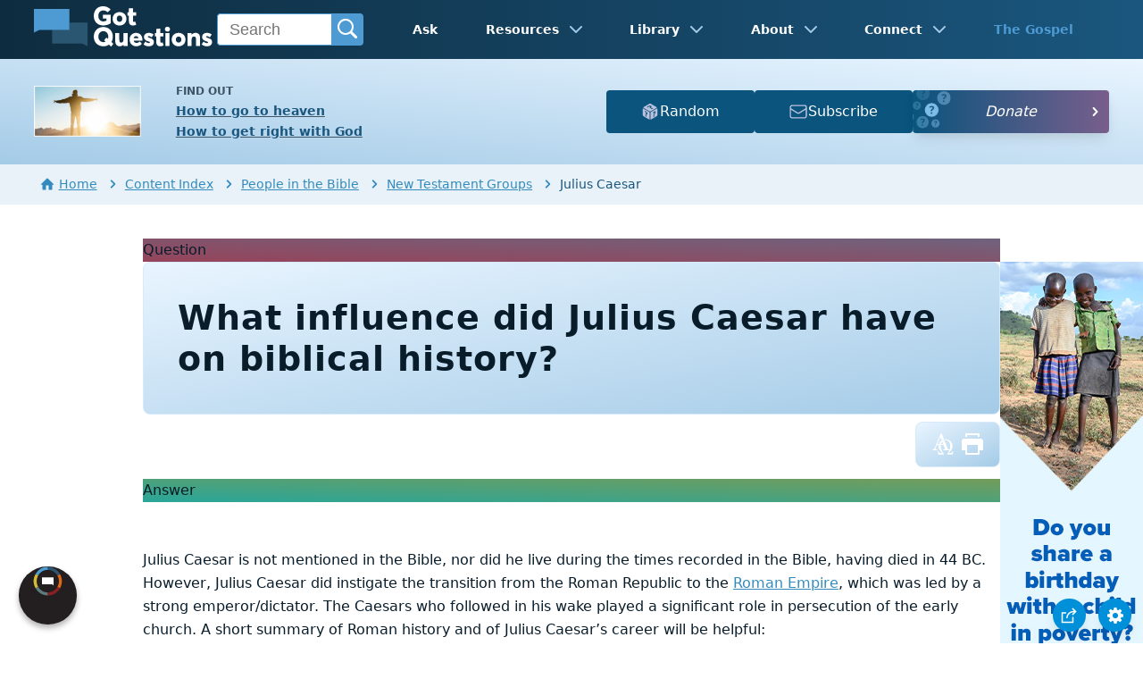

--- FILE ---
content_type: text/html
request_url: https://www.gotquestions.org/Julius-Caesar.html
body_size: 5657
content:
<!doctype html>
<html lang="en" itemscope itemtype="http://schema.org/Article">
<head>
<title>What influence did Julius Caesar have on biblical history? | GotQuestions.org</title>
<META name="keywords" itemprop="keywords" content="Julius Caesar"><META name="description" itemprop="description" property="og:description" content="What influence did Julius Caesar have on biblical history? Is Julius Caesar mentioned anywhere in the Bible?">
<meta charset="utf-8"><meta name="viewport" content="width=device-width, initial-scale=1, user-scalable=no">
<link rel="image_src" itemprop="image" href="https://www.gotquestions.org/img/GQlogo.png"><link rel="canonical" itemprop="url mainEntityOfPage" href="https://www.gotquestions.org/Julius-Caesar.html">
<meta itemprop="author" content="GotQuestions.org">
<meta itemprop="datePublished" content="2018-09-06">
<meta property="og:image" content="https://www.gotquestions.org/img/OG/Julius-Caesar.jpg">
<meta property="og:site_name" content="GotQuestions.org">
<meta property="og:type" content="article">
<meta property="og:url" content="https://www.gotquestions.org/Julius-Caesar.html">
<script async src="https://www.googletagmanager.com/gtag/js?id=G-M7EVHFDMSZ"></script>
<script>
window.dataLayer = window.dataLayer || [];
function gtag(){dataLayer.push(arguments);}
gtag('js', new Date());
gtag('config', 'G-M7EVHFDMSZ');
</script>
<link rel="stylesheet" type="text/css" href="style.css">
<!-- COMPONENTS -->
<script type="module" src="/components/header-element-unified.js"></script>
<script type="module" src="/components/footer-element-unified.js" defer></script>
<script src="/components/unified-script.js" defer></script>
<link rel="preload" href="/components/unified-style.css" as="style">
<link rel="stylesheet" href="/components/unified-style.css">
</head>
<body data-site-theme="light">
<div class="fixed-button settings box-shadow"><img src="img/cogwheel.svg" alt="settings icon" onclick="settingsMenu(this)"></div>
<div class="fixed-button sharebutton box-shadow"><img src="img/share.svg" alt="share icon" onclick="shareMenu(this)"></div>
<header-element></header-element>
<div id="modals">
<ul class="settings-menu modal-menu box-shadow">
<li>
<div class="toggle-wrap">
<span>Light</span><input type="checkbox" checked id="toggle" class="checkbox" onclick="toggleTheme(this)" /><label for="toggle" class="switch"></label><span>Dark</span>
</div>
</li>
<li><div id="bibleRefLinkSettings"><label for="bibleRefLinkVersion">Bible Version</label><select id="bibleRefLinkVersion" name="bibleRefLinkVersion" onchange="changeVersion();BibleRefLink.brlSavePrefs();"><option value="ESV">ESV</option><option value="CSB">CSB</option><option value="KJV">KJV</option><option value="NASB">NASB</option><option value="NIV" selected="selected">NIV</option><option value="NKJV">NKJV</option><option value="NLT">NLT</option></select></div></li>
<li><label for="font">Font Family</label><select name="font" id="font" onchange="changeFont()"><option value="system-ui">Default</option><option value="Arial">Arial</option><option value="Verdana">Verdana</option><option value="Helvetica">Helvetica</option><option value="Tahoma">Tahoma</option><option value="Georgia">Georgia</option><option value="Times New Roman">Times New Roman</option></select></li>
<li><label for="lineheight">Line Height</label><select name="lineheight" id="lineheight" onchange="changeLineHeight()"><option value="1.4">Default</option><option value="1">1.0</option><option value="1.2">1.2</option><option value="1.5">1.5</option><option value="2">2</option></select></li>
<li><label for="fontsize">Font Size</label><select name="fontsize" id="fontsize" onchange="changeFontSize()"><option value="1">Default</option><option value="1">1.0</option><option value="1.2">1.2</option><option value="1.5">1.5</option><option value="2">2</option></select></li>
</ul>
<ul class="final-menu modal-menu box-shadow">
<li><a href="https://www.facebook.com/sharer.php?u=https://www.gotquestions.org/" class="fb"><img src="img/logo-fb-simple.svg" alt="Facebook icon">Facebook</a></li>
<li><a href="https://x.com/share?url=https://www.gotquestions.org/" class="tw"><img src="img/logo-x.svg" alt="X icon">X</a></li>
<li><a href="https://pinterest.com/pin/create/link/?url=https://www.gotquestions.org/" class="pi"><img src="img/logo-pinterest.svg" alt="Pinterest icon">Pinterest</a></li>
<li><a class="SendEmail" href=""><img src="img/letter.svg" alt="Email icon">Email</a></li>
<li class="mobile-show"><a class="SendSMS" href=""><img src="img/sms-icon.svg" alt="SMS icon">Text/SMS</a></li>
</ul>
</div>
<div class="featured gradient-to-tr" style="--color-start: var(--bgcolor-featured-start); --color-end: var(--bgcolor-featured-end)">
<div class="featured-left">
<h5>Find Out</h5>
<h4><a href="going-to-heaven.html">How to go to heaven</a></h4>
<h4><a href="get-right-with-God.html">How to get right with God</a></h4>
</div>
<div class="featured-right">
<div class="mobile-hide extra-btn">
<a href=https://www.gotquestions.net/admin/BackendSubmit/RandomPage?websiteid=1>
<img src="img/question-dice.svg">Random</a>
</div>
<div class="mobile-hide extra-btn"><a href=https://www.gotquestions.org/subscribe.html>
<img src="img/subscribe-icon.svg">Subscribe</a>
</div>
<div class="desktop-hide gq-YT"><a href="https://www.youtube.com/gotquestionsorg" target="_blank"><img src="img/GQ-YT.png"></a></div>
</div>
</div>
<main><div class="breadcrumb-wrapper">
<span class="breadcrumb" itemscope itemtype="http://schema.org/BreadcrumbList"><span itemprop="itemListElement" itemscope itemtype="http://schema.org/ListItem"><a itemprop="item" href="https://www.gotquestions.org"><span itemprop="name"><span class="home-icon"></span>Home</span></a><meta itemprop="position" content="1"></span> <span class="chevron-right"></span> <span itemprop="itemListElement" itemscope itemtype="http://schema.org/ListItem"><a itemprop="item" href="https://www.gotquestions.org/content.html"><span itemprop="name">Content Index</span></a><meta itemprop="position" content="2"></span> <span class="chevron-right"></span> <span itemprop="itemListElement" itemscope itemtype="http://schema.org/ListItem"><a itemprop="item" href="https://www.gotquestions.org/content_people.html"><span itemprop="name">People in the Bible</span></a><meta itemprop="position" content="3"></span> <span class="chevron-right"></span> <span itemprop="itemListElement" itemscope itemtype="http://schema.org/ListItem"><a itemprop="item" href="https://www.gotquestions.org/content_people_NT-groups.html"><span itemprop="name">New Testament Groups</span></a><meta itemprop="position" content="4"></span> <span class="chevron-right"></span> Julius Caesar</span></div>
<section class="content-wrap gradient-to-b" style="--color-start: var(--bgcolor-content-start); --color-end: var(--bgcolor-content-end);" ><div class="content">
<div class="label gradient-to-tr" style="--color-start: #96445a; --color-end: #6f637e;">Question</div>
<div class="sponsor-sidebar"><div class="desktop-show" align="center"><div class="adManager-placeholder"></div></div></div>
<h1><span itemprop="name headline" property="og:title">What influence did Julius Caesar have on biblical history?</span></h1>
<div class="actions-wrap"><div class="actions">
<a target="_blank" rel="noopener nofollow" href="INTL/Julius-Caesar.html" onClick="gtag('event', 'click', {'event_category':'engagement', 'event_label':'intl'});"><img src="img/translate-icon.svg" alt="translate"></a>
<a target="_blank" rel="noopener" href="https://printer.gotquestions.net/GeneratePF?articleId=27167" onClick="gtag('event', 'click', {'event_category':'engagement', 'event_label':'print'});"><img src="img/print.svg" class="questionInteract" alt="Julius Caesar"></a>
</div></div>
<div itemprop="articleBody">
<div class="label  gradient-to-tr" style="--color-start: #29a699; --color-end: #749c5a;">Answer</div><br><br>
Julius Caesar is not mentioned in the Bible, nor did he live during the times recorded in the Bible, having died in 44 BC. However, Julius Caesar did instigate the transition from the Roman Republic to the <a href="Roman-empire.html">Roman Empire</a>, which was led by a strong emperor/dictator. The Caesars who followed in his wake played a significant role in persecution of the early church. A short summary of Roman history and of Julius Caesar’s career will be helpful:<br><br>
For hundreds of years, Rome had operated as a republic, led by the Senate made up of representatives of the people from the upper class. In those days, cities (not countries) often wielded the most power, and the city of Rome had conquered much of the known world. (It would be as if Washington, D.C., were an independent city that gradually gained enough economic and military might to conquer the whole American continent.) People who lived within the Roman Empire were conquered people, subject to a foreign power, namely, the city of Rome. One of the secrets of Rome’s power was its mighty legions and the generals that commanded them.<br><br>
Julius Caesar was an ambitious general with many victories to his name. He was also a politician who sought to parlay his popularity into real power. At that time there were two other generals/politicians in similar positions, Pompey and Crassus. With the death of Crassus, Pompey aligned himself with the Senate, who ordered Julius to retire and return to Rome alone. Julius, realizing that this would leave him vulnerable, returned to Rome with his 13th Legion, and civil war erupted. When all was settled, Julius Caesar was firmly in control of Rome. Although he was not officially designated Emperor at the time, later historians consider him the first Roman Emperor, and the family name <em>Caesar</em> became the title of the Emperor, as one who followed in the steps of Julius Caesar.<br><br>
Julius Caesar was assassinated on March 15, 44 BC, by a group of senators led by Brutus and Cassius (two who are familiar to students of Shakespeare’s <em>Julius Caesar</em>). A new round of civil war erupted. The forces of Julius’s friend Mark Antony and his grand-nephew Octavius defeated forces loyal to Brutus and Cassius at Philippi. Antony had intended to seize power, but Julius had adopted and designated Octavius as his successor, as he had no living legitimate children according to Roman law. Forces loyal to Octavius defeated the forces of Antony (and his partner, <a href="Cleopatra.html">Cleopatra</a>) at Actium, leaving Octavius as the sole military power. However, he still had to court political and popular support, which he did aggressively. Throughout his life Octavius was granted more and more power. In 27 BC, he was granted the title <a href="Augustus-Caesar.html">Augustus</a>, and although there were many legal, political, and constitutional limits to his power, he was for all practical purposes a dictator. The Caesars who followed Augustus became increasingly despotic. Some of them, including Augustus Caesar, are mentioned in the New Testament.<br><br>
It is Julius Caesar’s immediate heir that is mentioned in the famous nativity story: “In those days Caesar Augustus issued a decree that a census should be taken of the entire Roman world” (Luke 2:1).<br><br>
Augustus was followed by his adopted stepson Tiberius, who is mentioned in Luke 3:1. John the Baptist entered his ministry in the thirteenth year of the reign of Tiberius.<br><br>
Tiberius was followed by Caligula, who is not mentioned in the New Testament. Caligula was the great-nephew of Augustus on his father’s side and the nephew of Tiberius on his mother’s side.<br><br>
Caligula was followed by Claudius Caesar, the uncle of Tiberius. Claudius is mentioned in Acts 18:2. Priscilla and Aquila left Italy because the Emperor Claudius has expelled all Jews from Rome.<br><br>
The final Emperor who could claim any kinship to Julius Caesar was <a href="who-was-Nero.html">Nero</a>, who is not mentioned by name in the New Testament but was the Emperor in power when Paul made his appeal to Caesar (Acts 25:10&ndash;11). From extrabiblical sources we know of Nero’s intense persecution of Christians.<br><br>
Even though Julius Caesar is not mentioned in Scripture, and even though he did not live during any of the times covered by the biblical narrative, his ambition set in motion the events that changed the Roman Republic to the Roman Empire. The whole New Testament is colored by the historical and cultural background of the Roman Empire, starting with Julius Caesar and his successors.  The New Testament church took a stand against the cult surrounding the Roman Emperor, who was often considered to be deity or quasi-deity. The central Christian confession “<a href="Jesus-is-Lord.html">Jesus is Lord</a>” is a refutation of the central creed of the Roman Empire, “Caesar is Lord.” Although Augustus bore the title “son of the deified one” (a reference to Julius), it was during the reign of Augustus that the true Son of God was actually born on earth. Tiberius, as Emperor, was the head of the Roman religion, but the Word of God bypassed him and came to a lowly prophet named John, preaching in the wilderness. And, finally, it was the Roman Emperors with aspirations of deity who were often the strongest persecutors of Christians in the early church. It was the ambition of Julius Caesar that paved the way for one man (the Caesar) to rule the Roman Empire with an iron fist and to interpret Christian fidelity to Jesus as Lord as treasonous.<br><br>
Julius Caesar was a trend-setter and model for many Caesars who followed, and the impact he had on the Roman world greatly affected the church and the spread of the gospel.<br><br>
</div>
<section class="homepage-sponsor desktop-hide">
<div class="desktop-hide" align="center"><div class="adManager-placeholder-mobile"></div></div>
</section>
<div class="related resources"><h4>For Further Study</h4>
<a target="_blank" rel="sponsored noopener" onClick="gtag('event', 'click', {'event_category':'engagement', 'event_label':'amazon'});" href="https://amzn.to/4jwndqh">The Patient Ferment of the Early Church: The Improbable Rise of Christianity in the Roman Empire by Alan Kreider</a><br><br>
<a target="_blank" rel="sponsored noopener" onClick="gtag('event', 'click', {'event_category':'engagement', 'event_label':'logos'});" href="https://www.logos.com/?utm_campaign=logossubxlaunch-phase1&utm_source=gotquestions&utm_medium=advertising_display&utm_content=logossubxlaunch-phase1-gtlink">More insights from your Bible study - Get Started with Logos Bible Software for Free!</a>
</div>
<div class="related topics"><h4>Related Articles</h4>
<a href="Augustus-Caesar.html">What was Augustus Caesar’s impact on biblical history?</a><br><br>
<a href="Tiberius-Caesar.html">What was Tiberius Caesar’s impact on biblical history?</a><br><br>
<a href="Claudius-Caesar.html">What impact did Claudius Caesar have on Christian history?</a><br><br>
<a href="Cyrus-Bible.html">Who was Cyrus in the Bible?</a><br><br>
<a href="Daniel-four-beasts.html">What are the four beasts in Daniel chapter 7?</a>
</div>
<center><strong class="return">Return to:<br><br>
<a class="button-link box-shadow" href="questions_miscellaneous-Bible.html">Miscellaneous Bible Questions</a><br><br>
What influence did Julius Caesar have on biblical history?</strong></center>
</div>
</section>
<section class="subscribe gradient-to-br" style="--color-start: #153c59; --color-end: #1b537c">
<div class="grid">
<div class="gradient-to-br box-shadow" style="--color-start: #2c6482; --color-end: #64547b">
<h5>Subscribe to the</h5>
<h3>Question of the Week</h3>
<p>Get our Question of the Week delivered right to your inbox!</p>
<iframe src="scommon/qotw.htm" title="question of the week" frameborder="0" width="100%" height="100%"></iframe>
</div></div>
</section>
</main>
<footer-element></footer-element>
<center>
<div itemprop="dateModified" content="2025-02-25">This page last updated: February 25, 2025</div></center>
<script src="scripts-2025.js"></script>
<div style="display: none;" itemprop="publisher" itemscope itemtype="https://schema.org/Organization"><meta itemprop="name" content="GotQuestions.org"><div itemprop="logo" itemscope itemtype="https://schema.org/ImageObject">
<img src="https://www.gotquestions.org/img/GQlogo.png"><meta itemprop="url" content="https://www.gotquestions.org/img/GQlogo.png"><meta itemprop="width" content="400"><meta itemprop="height" content="79">
</div></div>
</body>
</html>

--- FILE ---
content_type: text/html
request_url: https://www.gotquestions.org/scommon/qotw.htm
body_size: 1352
content:
<meta name="viewport" content="width=device-width, initial-scale=1, user-scalable=no">
<style>:root{--gutter:2.4rem;--space:.8rem;--bgcolor-link:rgb(26,86,126);--color-link:rgb(196,227,254)}form{padding-top:0 display: flex;flex-flow:column;justify-content:center;align-items:center}input{-webkit-appearance:none;padding:var(--space);border:1px solid #081c2A;font-size:1em;border-radius:4px}.button-link{background:var(--bgcolor-link);color:var(--color-link);padding:.6em var(--gutter);border-radius:2.4em;text-decoration:none;margin-left:var(--space);font-size:1.2em;border:1px solid;margin-top:var(--space)}.box-shadow{box-shadow:0 8px 16px -3px rgb(0 0 0 / 10%),0 3px 11px -3px rgb(0 0 0 / 5%)}@media (min-width:400px){form{flex-flow:row nowrap;padding-top:var(--gutter)}.button-link{margin-top:0}}.hidden-all{display:none;}</style>
<div style="overflow:hidden"><center><form method="post" action="https://gotquestions.net/admin/BackendSubmit/EmailSubscriptionSubmit" accept-charset="UTF-8" onsubmit="return" target="_parent" verifyRequired();>
<input type="text" name="fields_email" id="fields_email" placeholder="Email Address">
<input type="text" name="fields_name" id="fields_name" class="hidden-all">
<input type="hidden" name="sid" id="sid" value="1">
<button class="button-link box-shadow">Subscribe</button>
</form></center>
</div>

--- FILE ---
content_type: text/css
request_url: https://www.gotquestions.org/components/unified-style.css
body_size: 2742
content:
/*/////////////////////////////*/
/*       Header styling        */
/*/////////////////////////////*/

:root {
	font-weight: 350;
    --site-theme: "dark";
    --unified-gutter: 2.4rem;
    --unified-space: .8rem;
    --unified-color-primary: #fff;							/* Used for search bar text */
	--unified-color-modal: #fff;							/* Text color for menu dropdowns */
	--unified-color-modal-border: #1A567E;					/* Color used for border color of dropdown */
	--unified-color-menu: #fff;								/* Text color in menu header, border color of dropdown, burger line color */
	--unified-color-menuactive: #e1f0ff;					/* Text color when menu is open */
	--unified-color-menuactivemobile: #e1f0ff;				/* Text color when menu is open on mobile */
	--unified-color-menuhighlight: rgb(51,139,189);			/* Text color in menu when we want option highlighted */
	--unified-color-menuhighlightmobile: rgb(51,139,189);	/* Text color in menu when we want option highlighted on mobile */
	--unified-color-footer: #fff;							/* Main text color in footer */
	--unified-color-footer-secondary: #fff;		/* Text color in footer subtext and footerLastRow (this is the copyright stuff) */
    --unified-bgcolor-header: #0E2C3F;						/* Background color of header, Network bar border */
	--unified-bgcolor-header-start: #0E2C3F;
	--unified-bgcolor-header-end: #144260;
    --unified-bgcolor-modal: #0f4364;						/* Background color of menu dropdowns and submenu in dropdowns */
	--unified-bgcolor-search: #185a83;						/* Background color of search bar input */
	--unified-bgcolor-searchbutton: #4e9bd3;				/* Background color of search bar button and border color of search bar input */
	--unified-bgcolor-secondary: rgb(6,44,66);				/* Background color of Network Bar (appears like the border around box) */
	--unified-bgcolor-ads: #fff;							/* Not currently used */
	--unified-bgcolor-footer: #0E2C3F;						/* Background color of footer section */
	--unified-bgcolor-burger: #073553;						/* Background color of container around menu burger */
	
	/*These are the dropdown arrows on the menu  Only edit where it has EC7140 or 478D90 in the stroke */
	
	--unified-dropdown-arrow: url("data:image/svg+xml;utf8,<svg xmlns='http://www.w3.org/2000/svg' width='32' height='32' viewBox='0 0 32 32'><g stroke-linecap='round' stroke-linejoin='round' stroke-width='2' fill='none' stroke='%23A4CBE7'><polyline points='22,13 16,19 10,13 ' transform='translate(0, 0)'></polyline></g></svg>") no-repeat;
	
	--unified-dropdown-arrow-active: url("data:image/svg+xml;utf8,<svg xmlns='http://www.w3.org/2000/svg' width='32' height='32' viewBox='0 0 32 32'><g stroke-linecap='round' stroke-linejoin='round' stroke-width='2' fill='none' stroke='%23A4CBE7'><polyline points='22,13 16,19 10,13 ' transform='translate(0, 0)'></polyline></g></svg>") no-repeat;

	
}

[data-site-theme="light"] {
	font-weight: 350;
    --unified-color-primary: #081c2A;						/* Used for search bar text */
	--unified-color-modal: #1A567E;							/* Text color for menu dropdowns */
	--unified-color-modal-border: #1A567E;					/* Color used for border color of dropdown */
	--unified-color-menu: #fff;								/* Text color in menu header, burger line color */
	--unified-color-menuactive: #A4CBE7;					/* Text color when menu is open */
	--unified-color-menuactivemobile: #A4CBE7;				/* Text color when menu is open on mobile */
	--unified-color-menuhighlight: #4e9bd3;					/* Text color in menu when we want option highlighted */
	--unified-color-menuhighlightmobile: #4e9bd3;			/* Text color in menu when we want option highlighted on mobile */
	--unified-color-footer: #1A567E;						/* Main text color in footer */
	--unified-color-footer-secondary: #1A567E;				/* Text color in footer subtext and footerLastRow (this is the copyright stuff) */
    --unified-bgcolor-header: #0E2C3F;						/* Background color of header, Network bar border */
	--unified-bgcolor-header-start: #0E2C3F;
	--unified-bgcolor-header-end: #1a567e;
    --unified-bgcolor-modal: #fff;							/* Background color of menu dropdowns and submenu in dropdowns */
	--unified-bgcolor-search: #fff;							/* Background color of search bar input */
	--unified-bgcolor-searchbutton: #4e9bd3;				/* Background color of search bar button and border color of search bar input */
	--unified-bgcolor-secondary: #4e9bd3;					/* Background color of Network Bar - appears like the border around box */
	--unified-bgcolor-footer: rgb(164,203,231);				/* Background color of footer section */
	--unified-bgcolor-burger: #1A567E;						/* Background color of container around menu burger */
	
}

#modals {
	position: sticky;
    top: 0;
	z-index: 9999;

	& a {
		text-decoration: none; height: 28px; line-height: 28px; cursor: pointer;
	}
	
	& ul {
		list-style: none;
		z-index: 999;
	}
}

.featured {
 padding-top: var(--space);	
}

header-element {
	min-height: 110px;
	display: block;
	align-self: flex-start;
    width: 100%;
    position: sticky;
    top: 0;
    z-index: 99998;
	background-color: var(--unified-bgcolor-header);
}

@media (min-width: 40em) {
	header-element {
		min-height: 65px;
`	}
}

/*
=========================
GQM Radial Network Button
=========================
*/

.gqm-network * {
	box-sizing: content-box;
}

/* Used for mobile to show/hide when class is added with js */
.gqm-open .gqm-list,
.gqm-open .gqm-one {
	opacity: 1;
	pointer-events: auto;
}
.gqm-network.gqm-open:focus-within .gqm-segments {
	animation-play-state: running;
	filter: grayscale(0);
	cursor: pointer;
}

/* GQM Network - container */
.gqm-network {
	position: fixed;
	bottom: 1.3em;
	left: 1.3em;
	display: flex;
	flex-direction: column;
	z-index: 100;
	animation: button-out .3s ease-in-out;
	--list-bg: #ebebeb;
	--list-item-hover: #fefefe;
}
/* Dark Style */
[data-site-theme="dark"] .gqm-network {
	--list-fg: #fff;
	--list-bg: #333;
	--list-item-hover: #222;
}
/* GQM Button */
.gqm-button {
	order: 1;
	border-radius: 150px;
	display: grid;
	place-items: center;
	transition: all .3s ease-out;
	cursor: pointer;
	filter: drop-shadow(0px 4px 3px rgba(0,0,0,.3));
	position: relative;
	background: #231f20;
	pointer-events: auto;
	left: 0;
	bottom: 0;
	width: 65px;
	height: 65px;
	aspect-ratio: 1/1;
	z-index: 10;
	border: none;
}
.gqm-button:focus,
.gqm-button:hover {
	outline: none !important;
	border: none !important;
}
.gqm-button svg {
	position: relative;
	z-index: 10;
	width: 100%;
	height: 100%;
}

.gqm-segments {
	position: absolute;
	inset: 0;
	z-index: 0;
	animation: rotateColor 15s linear infinite;
	transform-origin: 50% 50%;
	background: rgba(255,255,255,.5);
	animation-play-state: paused;
}

/* Only use hover effect on devices that have 'fine' pointers */
@media (pointer: fine) {
	.gqm-network:hover .gqm-segments,
	.gqm-network.gqm-open:focus-within .gqm-segments {
		animation-play-state: running;
		filter: grayscale(0);
		cursor: pointer;
	}
}

/* Required for proper hover effect */
.gqm-zone {
	position: absolute;
	bottom: 0;
	padding-bottom: 75px;
	pointer-events: none;
}

/* GQM List */
.gqm-list {
	display: flex;
	order: 0;
	background: var(--list-bg, #eaeaea);
	position: relative;
	left: 0;
	color: var(--list-fg, #222);
	width: auto;
	border-radius: .5em;
	flex-direction: column;
	margin-bottom: 1em;
	padding: .5em 0;
	filter: drop-shadow(0px 5px 3px rgba(0,0,0,.3));
	pointer-events: none;
	opacity: 0;
	transition: opacity .3s ease-in;
	z-index: 10;
	margin-bottom: 10px;
	isolation: isolate;
}
.gqm-list:after {
	content: '';
	position: absolute;
	bottom: 10px;
	left: 0;
	width: 0;
	height: 0;
	border: 30px solid transparent;
	border-top-color: var(--list-bg, #eaeaea);
	border-bottom: 0;
	border-left: 0;
	margin-left: 0;
	margin-bottom: -30px;
	z-index: -1;
}
.gqm-list:before {
	content: '';
	position: absolute;
	top: 100%;
	left: 0;
	width: 100%;
	height: 20px;
	background: transparent;
}

.gqm-list a,
.gqm-list svg {
	display: block;
	width: 100%;
}
.gqm-list a {
	background: none;
	filter: grayscale(1);
	padding: .65em 1.2em;
	width: 100px;
	position: relative;
	z-index: 10;
	mix-blend-mode: multiply;
	transform: translateZ(0);
}
[data-site-theme="dark"] .gqm-list a {
	mix-blend-mode: screen;
}
.gqm-list a:hover,
.gqm-list a:focus {
	mix-blend-mode: normal;
	background: var(--list-item-hover, #ffffff);
	filter: grayscale(0);
	cursor: pointer;
}

/* GQM ONE */
.gqm-one {
	position: absolute;
	left: 1px;
	bottom: 0;
	height: 65px;
	background: #cae7ff;
	background: var(--network-bg, #231f20);
	border: 1px solid #2b2e30;
	padding-left: 75px;
	padding-right: 20px;
	border-radius: 100px;
	display: grid;
	place-items: center;
	opacity: 0;
	transition: opacity .3s ease-in;
	pointer-events: none;
	filter: drop-shadow(0px 4px 3px rgba(0,0,0,.3));
	z-index: 5;
}
.gqm-one a {
	text-decoration: none;
	color: white;
	font-weight: 600;
	transition: .2s ease-in-out scale;
}
.gqm-one:has(a:hover) {
	background: linear-gradient(to top right, var(--network-hover-from, #231f20),  var(--network-hover-to, #2c2c30));
}
.gqm-one small {
	text-transform: uppercase;
	letter-spacing: 2px;
	font-weight: 400;
	margin-top: -1px;
	display: block;
}

/* Only use hover effect on devices that have 'fine' pointers */
@media (pointer: fine) {
	/* Hover Effects */
	.gqm-network:hover .gqm-list,
	.gqm-zone:hover .gqm-list {
		opacity: 1;
		pointer-events: auto;
	}

	.gqm-network:hover .gqm-one,
	.gqm-zone:hover .gqm-one,
	.gqm-button:hover + .gqm-zone {
		opacity: 1;
		pointer-events: auto;
	}
}

/* Rotation Animation */
@keyframes rotateColor {
    0% {
        transform: rotate(0deg);
    }
    25% {
        transform: rotate(90deg);
    }
    50% {
        transform: rotate(180deg);
    }
    75% {
        transform: rotate(270deg);
    }
    100% {
        transform: rotate(360deg);
    }
}
/* Custom Focus Ring */
.gqm-network :focus {
  	outline: 2px solid #17a2b8; /* Cyan outline for all focusable elements */
	outline-offset: -1px;
	user-select: none;
}

/*/////////////////////////////*/
/*     End Header styling      */
/*/////////////////////////////*/


--- FILE ---
content_type: application/javascript
request_url: https://www.gotquestions.org/scripts-2025.js
body_size: 6270
content:
/*2024 scripts*/
window.addEventListener('DOMContentLoaded', (event) => {

/*audio icon*/
var audioicon=document.getElementsByClassName("audio-icon")[0];audioicon&&audioicon.addEventListener("click",function(t){if("IMG"==(t.target||t.srcElement).tagName){t.preventDefault();var e=audioicon.getElementsByTagName("audio")[0];e.style.display="block"==e.style.display?"none":"block"}});

/*Social Share*/
  var t = "" + window.location.href;
  const fbEl = document.querySelectorAll('.final-menu li a.fb')[0], twEl = document.querySelectorAll('.final-menu li a.tw')[0], piEl = document.querySelectorAll('.final-menu li a.pi')[0], fbEl2 = document.querySelectorAll('.share a.fb')[0], twEl2 = document.querySelectorAll('.share a.tw')[0], piEl2 = document.querySelectorAll('.share a.pi')[0], emEl = document.querySelectorAll('.final-menu a.SendEmail')[0], emEl2 = document.querySelectorAll('.share a.SendEmail')[0], smsEl = document.querySelectorAll('.final-menu a.SendSMS')[0];
  if(emEl){emEl.href = "mailto:?subject="+document.title+"&body="+t;}
  if(emEl2){emEl2.href = "mailto:?subject="+document.title+"&body="+t;}
  if(fbEl){fbEl.href = "https://www.facebook.com/sharer.php?u=" + t;}
  if(fbEl2){fbEl2.href = "https://www.facebook.com/sharer.php?u=" + t;}
  if(twEl){twEl.href = "https://x.com/share?url=" + t;}
  if(twEl2){twEl2.href = "https://x.com/share?url=" + t;}
  if(piEl){piEl.href = "https://pinterest.com/pin/create/link/?url=" + t;}
  if(piEl2){piEl2.href = "https://pinterest.com/pin/create/link/?url=" + t;}
  if(smsEl){smsEl.href = "sms:?&body=Check%20out%20this%20article%20on%20GotQuestions.org - "+document.title.replace(" ", "%20").replace("| GotQuestions.org", "")+"%0D%0A"+t;}

/*search bar*/
var formElement,placeholder;placeholder=document.querySelectorAll("div.gq-ac-placeholder");const headerContent=document.querySelector("header-element").shadowRoot,headerPlaceholder=headerContent.querySelectorAll("div.gq-ac-placeholder");placeholder=[...placeholder,...headerPlaceholder];var o="Search",lid=1,currentElement=1,isMobile=!!/Android|webOS|iPhone|iPad|iPod|BlackBerry|IEMobile|Opera Mini/i.test(navigator.userAgent);placeholder.forEach((function(e){formElement='<form accept-charset="UTF-8" action="//www.gotquestions.org/search-results.html" method="get" class="gq-autocomplete-form searchForm">',e.classList.contains("rightrail")?formElement=formElement+'<input class="gq-autocomplete searchbarInputNav" name="q" id="gq-autocomplete'+currentElement+'" oninput="autoComplete(this.value,'+lid+","+currentElement+', event)" type="text" placeholder="'+o+'" />':e.classList.contains("header")?(formElement=formElement+'<input class="gq-autocomplete header searchbarInputNav" name="q" id="gq-autocomplete'+currentElement+'" oninput="autoComplete(this.value,'+lid+","+currentElement+', event)" list="responseList'+currentElement+'" type="text" autocomplete="off" placeholder="'+o+'" />',formElement=isMobile?formElement+'<ul id="responseList'+currentElement+'" class="autocomplete-results"></ul>':formElement+'<datalist id="responseList'+currentElement+'"></datalist>'):(formElement=formElement+'<input class="gq-autocomplete gq-large searchbarInputNav" id="gq-autocomplete'+currentElement+'" oninput="autoComplete(this.value,'+lid+","+currentElement+', event)" list="responseList'+currentElement+'" name="q" type="text" autocomplete="off" placeholder="'+o+'" />',formElement=isMobile?formElement+'<ul id="responseList'+currentElement+'" class="autocomplete-results"></ul>':formElement+'<datalist id="responseList'+currentElement+'"></datalist>'),formElement+='<button type="submit"><svg xmlns="http://www.w3.org/2000/svg" width="24" height="24" viewBox="0 0 24 24"><g fill="currentColor"><path d="M22.561,20.439l-5.233-5.233a9.028,9.028,0,1,0-2.122,2.122l5.233,5.233a1.5,1.5,0,0,0,2.122-2.122ZM3,10a7,7,0,1,1,7,7A7.008,7.008,0,0,1,3,10Z"></path></g></svg></button>',formElement+="</form>",e.innerHTML=formElement,currentElement++})),autoComplete=(e,t,o,l)=>{if(40!==l.which&&38!==l.which){var r=!!/Android|webOS|iPhone|iPad|iPod|BlackBerry|IEMobile|Opera Mini/i.test(navigator.userAgent),n=!1;const l=document.querySelector("header-element").shadowRoot;var a,i=document.getElementById("gq-autocomplete"+o);if(i){if((a=i.value)&&document.querySelector('option[value="'+a+'"]')){const e=document.querySelector('option[value="'+a+'"]').getAttribute("data-url");if(null!==e){var s=(e.indexOf("://")>0||0===e.indexOf("//")?"":location.protocol+"//")+e;return window.location=s}}}else if(n=!0,(a=(i=l.getElementById("gq-autocomplete"+o)).value)&&l.querySelector('option[value="'+a+'"]')){const e=l.querySelector('option[value="'+a+'"]').getAttribute("data-url");if(null!==e){s=(e.indexOf("://")>0||0===e.indexOf("//")?"":location.protocol+"//")+e;return window.location=s}}for(var c=n?l.getElementById("responseList"+o):document.getElementById("responseList"+o);c.firstChild;)c.removeChild(c.firstChild);if(e.length>1){var u=new XMLHttpRequest;u.open("GET","https://www.gotquestions.net/admin/api/Autocomplete/Lookup?lid="+t+"&searchTerm="+e,!0),u.setRequestHeader("Content-type","application/x-www-form-urlencoded"),u.onload=function(){for(var e=n?l.getElementById("responseList"+o):document.getElementById("responseList"+o);e.firstChild;)e.removeChild(e.firstChild);JSON.parse(this.responseText).forEach((function(t){if(t.label){let l=t.label.replace(/"/g,"'");var o;if(r)(o=document.createElement("li")).innerHTML=l,o.addEventListener("click",(e=>{var t=o.getAttribute("data-url"),l=(t.indexOf("://")>0||0===t.indexOf("//")?"":location.protocol+"//")+t;return window.location=l}));else(o=document.createElement("OPTION")).value=l;o.setAttribute("data-url",t.value),e.appendChild(o)}})),e.classList.add("visible")},u.send(null)}}};

 //get user preferences
let root=document.documentElement;const body=document.querySelector("body");if(null==localStorage.getItem("gqprefs")){let e={fontsize:1,lineheight:1.4,font:"system-ui",version:"ESV",theme:"light"};updateGQprefs(e),document.getElementById("bibleRefLinkVersion").value=e.version}let prefs=JSON.parse(localStorage.getItem("gqprefs"));document.getElementById("fontsize").value=parseFloat(prefs.fontsize),document.getElementById("lineheight").value=parseFloat(prefs.lineheight),document.getElementById("font").value=prefs.font,document.getElementById("bibleRefLinkVersion").value=prefs.version,root.style.setProperty("--font-size",parseFloat(prefs.fontsize)+"em"),root.style.setProperty("--line-height",parseFloat(prefs.lineheight)),root.style.setProperty("--default-font",prefs.font),body.setAttribute("data-site-theme",prefs.theme);const footerElement=document.querySelector("footer-element").shadowRoot,footer=footerElement.querySelector("footer");footer&&footer.setAttribute("data-site-theme",prefs.theme);const footerCntr=footerElement.querySelector(".footerContentContainer");footerCntr&&footerCntr.setAttribute("data-site-theme",prefs.theme),document.getElementById("toggle").checked="dark"===prefs.theme;

/*configure ad manager ads*/
    var adManagerContent = {
    'Compassion-06-2025-1': {
    isMobile: false,
    type: 'image',
    src: 'https://www.gotquestions.org/img/ads/Compassion-June-2026-160x600.jpg',
    link: 'https://www.gotquestions.net/admin/BackendSubmit/AdClick?LID=1&ADID=53',
    show_perc: 5,
    width: 160,
    height: 600,
    lid: 1,
    adid: 53
	},
    'Compassion-06-2025-2': {
    isMobile: false,
    type: 'image',
    src: 'https://www.gotquestions.org/img/ads/Compassion-June-2026-2-160x600.jpg',
    link: 'https://www.gotquestions.net/admin/BackendSubmit/AdClick?LID=1&ADID=54',
    show_perc: 5,
    width: 160,
    height: 600,
    lid: 1,
    adid: 54
	},
    'Compassion-boy': {
    isMobile: false,
    type: 'iframe',
    src: 'https://banners.compassion.com/banners/birthday-search/frame-160x600V2.php?utm_source=gotquestions&utm_medium=affiliate&utm_campaign=fy26_dm_convert_sponsorship_marketing_campaign&utm_content=gotquestions_affiliate_160x600-birthday-v2_cc2608&utm_creative_format=160x600-birthday-v2&referer=667886',
    show_perc: 5,
    width: 160,
    height: 600,
    lid: 1,
    adid: 13
    },
    'Compassion-2025-2': {
    isMobile: false,
    type: 'iframe',
    src: 'https://banners.compassion.com/banners/birthday-search/2025/03/frame-160x600.php?utm_source=gotquestions&utm_medium=affiliate&utm_campaign=fy26_dm_convert_sponsorship_marketing_campaign&utm_content=gotquestions_affiliate_160x600-birthday-boy-2025-cc2608&utm_creative_format=160x600-birthday-boy-2025&referer=710989',
    show_perc: 5,
    width: 160,
    height: 600,
    lid: 1,
    adid: 14
    },
    'Compassion-2025-3': {
    isMobile: false,
    type: 'iframe',
    src: 'https://banners.compassion.com/banners/birthday-search/frame-160x600V5.php?utm_source=gotquestions&utm_medium=affiliate&utm_campaign=fy26_dm_convert_sponsorship_marketing_campaign&utm_content=gotquestions_affiliate_160x600_birthday-girl-2025_cc2608&utm_creative_format=160x600_birthday-girl-2025&referer=706565',
    show_perc: 5,
	width: 160,
	height: 600,
	lid: 1,
	adid: 49
	},
    'DTS1': {
    isMobile: false,
    type: 'image',
    src: 'https://www.gotquestions.org/img/ads/DTS-2024.jpg',
    link: 'https://www.gotquestions.net/admin/BackendSubmit/AdClick?LID=1&ADID=3',
    show_perc: 5,
    width: 160,
    height: 600,
    lid: 1,
    adid: 3
    },
    'Logos': {
    isMobile: false,
    type: 'image',
    src: 'https://www.gotquestions.org/img/ads/Logos-06-2025-160-600.png',
    link: 'https://www.gotquestions.net/admin/BackendSubmit/AdClick?LID=1&ADID=2',
    show_perc: 5,
    width: 160,
    height: 600,
    lid: 1,
    adid: 2
    },
    'GQbook': {
    isMobile: false,
    type: 'image',
    src: 'https://www.gotquestions.org/img/ads/GQ-Book-160x600.png',
    link: 'https://www.gotquestions.net/admin/BackendSubmit/AdClick?LID=1&ADID=31',
    show_perc: 10,
    width: 160,
    height: 600,
    lid: 1,
    adid: 31
    },
    'GQbook2': {
    isMobile: false,
    type: 'image',
    src: 'https://www.gotquestions.org/img/ads/GQbook-2.png',
    link: 'https://www.gotquestions.net/admin/BackendSubmit/AdClick?LID=1&ADID=57',
    show_perc: 55,
    width: 160,
    height: 600,
    lid: 1,
    adid: 57
    },
    'Compassion-06-2025-Mobile-1': {
    isMobile: true,
    type: 'image',
    src: 'https://www.gotquestions.org/img/ads/Compassion-June-2026-250x250.jpg',
    link: 'https://www.gotquestions.net/admin/BackendSubmit/AdClick?LID=1&ADID=55',
    show_perc: 5,
    width: 250,
    height: 250,
    lid: 1,
    adid: 55
    },
    'Compassion-06-2025-Mobile-2': {
    isMobile: true,
    type: 'image',
    src: 'https://www.gotquestions.org/img/ads/Compassion-June-2026-2-250x250.jpg',
    link: 'https://www.gotquestions.net/admin/BackendSubmit/AdClick?LID=1&ADID=56',
    show_perc: 5,
    width: 250,
    height: 250,
    lid: 1,
    adid: 56
    },
    'Compassion-Mobile-2': {
    isMobile: true,
    type: 'iframe',
    src: 'https://banners.compassion.com/banners/birthday-search/2025/03/frame-250x250.php?utm_source=gotquestions&utm_medium=affiliate&utm_campaign=fy26_dm_convert_sponsorship_marketing_campaign&utm_content=gotquestions_affiliate_250x250-birthday-boy-2025_cc2608&utm_creative_format=250x250-birthday-boy-2025&referer=709134',
    show_perc: 5,
	width: 250,
	height: 250,
	lid: 1,
	adid: 34
	},
    'Compassion Mobile 4': {
    isMobile: true,
    type: 'iframe',
    src: 'https://banners.compassion.com/banners/birthday-search/frame-250x250V5.php?utm_source=gotquestions&utm_medium=affiliate&utm_campaign=fy26_dm_convert_sponsorship_marketing_campaign&utm_content=gotquestions_affiliate_250x250_birthday-girl-2025_cc2608&utm_creative_format=250x250_birthday-girl-2025&referer=706566',
    show_perc: 5,
	width: 250,
	height: 250,
	lid: 1,
	adid: 50
	},
    'Logos Mobile 1': {
    isMobile: true,
    type: 'image',
    src: 'https://www.gotquestions.org/img/ads/Logos-06-2025-250-250.png',
    link: 'https://www.gotquestions.net/admin/BackendSubmit/AdClick?LID=1&ADID=35',
    show_perc: 5,
    width: 250,
    height: 250,
    lid: 1,
    adid: 35
    },
    'DTS Mobile 1': {
    isMobile: true,
    type: 'image',
    src: 'https://www.gotquestions.org/img/ads/DTS-250x250.jpg',
    link: 'https://www.gotquestions.net/admin/BackendSubmit/AdClick?LID=1&ADID=36',
    show_perc: 5,
    width: 250,
    height: 250,
    lid: 1,
    adid: 36
    },
    'GQ Book Mobile 1': {
    isMobile: true,
    type: 'image',
    src: 'https://www.gotquestions.org/img/ads/GQ-book-250x250.jpg',
    link: 'https://www.gotquestions.net/admin/BackendSubmit/AdClick?LID=1&ADID=37',
    show_perc: 10,
    width: 250,
    height: 250,
    lid: 1,
    adid: 37
    },
    'GQ Book 2': {
    isMobile: true,
    type: 'image',
    src: 'https://www.gotquestions.org/img/ads/new-book-250.jpg',
    link: 'https://www.gotquestions.net/admin/BackendSubmit/AdClick?LID=1&ADID=58',
    show_perc: 60,
    width: 250,
    height: 250,
    lid: 1,
    adid: 58
    }
  }

  adManager({
    ads: adManagerContent,
    show: 'always',
    mobile: true
   });
});

/*preferences*/
updateGQprefs=e=>{localStorage.setItem("gqprefs",JSON.stringify(e))},changeFontSize=()=>{document.documentElement.style.setProperty("--font-size",document.getElementById("fontsize").value+"em");let e=null==localStorage.getItem("gqprefs")?{}:JSON.parse(localStorage.getItem("gqprefs"));e.fontsize=document.getElementById("fontsize").value,updateGQprefs(e)},changeLineHeight=()=>{document.documentElement.style.setProperty("--line-height",document.getElementById("lineheight").value);let e=null==localStorage.getItem("gqprefs")?{}:JSON.parse(localStorage.getItem("gqprefs"));e.lineheight=document.getElementById("lineheight").value,updateGQprefs(e)},changeVersion=()=>{let e=null==localStorage.getItem("gqprefs")?{}:JSON.parse(localStorage.getItem("gqprefs"));e.version=document.getElementById("bibleRefLinkVersion").value,updateGQprefs(e)},changeFont=()=>{document.documentElement.style.setProperty("--default-font",document.getElementById("font").value);let e=null==localStorage.getItem("gqprefs")?{}:JSON.parse(localStorage.getItem("gqprefs"));e.font=document.getElementById("font").value,updateGQprefs(e)},focusSearch=()=>{document.querySelectorAll("input.gq-autocomplete")[0].focus()},openSearch=e=>{e.classList.add="mobile-show";var t=document.getElementsByClassName("searchbox")[0];t.classList.contains("visible")?t.classList.remove("visible"):(t.classList.add("visible"),document.querySelector(".searchbox .gq-autocomplete").select())},extraMenu=e=>{clearMenus(e),null!=e&&e.src.includes("img/e-remove.svg")||resetPage(),document.querySelectorAll(".extra-menu")[0].classList.toggle("visible"),document.querySelectorAll("body")[0].classList.toggle("dimmed"),e.src=e.src.includes("img/e-remove.svg")?"https://www.gotquestions.org/img/menu.svg":"https://www.gotquestions.org/img/e-remove.svg"},settingsMenu=e=>{clearMenus(e),null!=e&&e.src.includes("img/e-remove.svg")||resetPage(),document.querySelectorAll(".settings-menu")[0].classList.toggle("visible"),document.querySelectorAll("body")[0].classList.toggle("dimmed"),e.src=e.src.includes("img/e-remove.svg")?"https://www.gotquestions.org/img/cogwheel.svg":"https://www.gotquestions.org/img/e-remove.svg"},shareMenu=e=>{clearMenus(e),null!=e&&e.src.includes("img/e-remove.svg")||resetPage(),document.querySelectorAll(".final-menu")[0].classList.toggle("visible"),document.querySelectorAll("body")[0].classList.toggle("dimmed"),e.src=e.src.includes("img/e-remove.svg")?"https://www.gotquestions.org/img/share.svg":"https://www.gotquestions.org/img/e-remove.svg"},toggleTheme=e=>{const t=document.querySelector("body"),s=(t.getAttribute("data-site-theme"),1==e.checked?"dark":"light");t.setAttribute("data-site-theme",s);const o=document.querySelector("footer-element").shadowRoot,l=o.querySelector("footer");l&&l.setAttribute("data-site-theme",s);const r=o.querySelector(".footerContentContainer");r&&r.setAttribute("data-site-theme",s);let n=null==localStorage.getItem("gqprefs")?{}:JSON.parse(localStorage.getItem("gqprefs"));n.theme=s,updateGQprefs(n)},clearMenus=e=>{if(null==e||!e.src.includes("e-remove.svg")){document.querySelectorAll(".modal-menu").forEach((function(e){e.classList.remove("visible")}))}},resetPage=()=>{const e=document.querySelectorAll(".modal-menu"),t=document.querySelectorAll(".dimmed");e.forEach((function(e){e.classList.remove("visible")})),t.forEach((function(e){e.classList.remove("dimmed")}));var s=document.getElementsByClassName("searchbox")[0];s&&s.classList.remove("visible");for(var o=document.getElementsByClassName("autocomplete-results"),l=0;l<o.length;l++)o[l].classList.remove("visible");var r=document.querySelectorAll(".menu-icon")[0];r&&(r.src="https://www.gotquestions.org/img/menu.svg"),document.querySelectorAll(".sharebutton")[0].querySelectorAll("img")[0].src="https://www.gotquestions.org/img/share.svg",document.querySelectorAll(".fixed-button.settings")[0].querySelectorAll("img")[0].src="https://www.gotquestions.org/img/cogwheel.svg"},document.addEventListener("click",(e=>{const t=document.querySelectorAll("header")[0],s=document.querySelectorAll("header-element")[0],o=document.querySelectorAll(".modal-menu"),l=document.querySelectorAll(".fixed-button");let r=e.target,n=!0;do{if(r==t)return;if(r==s)return;o.forEach((function(e){e==r&&(n=!1)})),l.forEach((function(e){e==r&&(n=!1)})),r=r.parentNode}while(r&&n);n&&resetPage()}));

/*! BibleRefLink */
var BibleRefLinkSettings={NoSearchTagNames: ["h1","h2","h3","b","strong","span"]};!function(e,a){var r=e.createElement(a),o=e.getElementsByTagName(a)[0];r.src="https://www.bibleref.com/BibleRefLink/BibleRefLink.min.js",o.parentNode.insertBefore(r,o)}(document,"script");

/*youtube embed*/
function labnolThumb(e){return'<img src="https://i.ytimg.com/vi/ID/hqdefault.jpg">'.replace("ID",e)+'<div class="play"></div>'}function labnolIframe(){var e=document.createElement("iframe");e.setAttribute("src","https://www.youtube.com/embed/ID?autoplay=1".replace("ID",this.dataset.id)),e.setAttribute("frameborder","0"),e.setAttribute("allowfullscreen","1"),e.setAttribute("allow","autoplay"),this.parentNode.replaceChild(e,this)}document.addEventListener("DOMContentLoaded",function(){var e,t,a=document.getElementsByClassName("youtube-player");for(t=0;t<a.length;t++)(e=document.createElement("div")).setAttribute("data-id",a[t].dataset.id),e.innerHTML=labnolThumb(a[t].dataset.id),e.onclick=labnolIframe,a[t].appendChild(e)});

/*ad manager*/

function random_ad(e){var i=randomInt(1,get_perc_total(e));for(key in e)if(i>=e[key].perc_min&&i<=e[key].perc_max)return e[key].name=key,e[key]}function render_ad(e,i){var r="";e.src=null==e.src?"":e.src,e.link=null!=e.link&&e.link,e.mobile_src=null==e.mobile_src?e.src:e.mobile_src,e.mobile_link=null==e.mobile_link?e.link:e.mobile_link,e.mobile_type=null==e.mobile_type?e.type:e.mobile_type;var a="gtag('event', 'click', {'event_category':'engagement', 'event_label':'advertisement'});";if(i.isMobile){switch(e.mobile_link&&(r+='<a target="_blank" href="'+e.mobile_link+'" onclick="'+a+'">'),e.mobile_type){case"html":r+=e.mobile_src;break;case"iframe":r+='<iframe src="'+e.mobile_src+'" id="adManagerIframe" title="3rd party ad content" width="'+e.mobile_width+'" height="'+e.mobile_height+'" scrolling="no" marginwidth="0" marginheight="0" frameborder="0" style="border: 0px; vertical-align: bottom;"></iframe>';break;case"image":r+='<img src="'+e.mobile_src+'" />'}e.mobile_link&&(r+="</a>")}else{switch(e.link&&(r+='<a target="_blank" href="'+e.link+'"  onclick="'+a+'">'),e.type){case"html":r+=e.src;break;case"iframe":r+='<iframe src="'+e.src+'" id="adManagerIframe" title="3rd party ad content" width="'+e.width+'" height="'+e.height+'" scrolling="no" marginwidth="0" marginheight="0" frameborder="0" style="border: 0px; vertical-align: bottom;"></iframe>';break;case"image":r+='<img src="'+e.src+'" />'}e.link&&(r+="</a>")}return'<div class="adManager-content adManager-content-'+(i.isMobile?e.mobile_type:e.type)+'">'+r+"</div>"}function randomInt(e,i){return Math.floor(Math.random()*(i-e+1))+e}function get_perc_total(e){var i=0,r=0;for(key in e)void 0===e[key].show_perc&&(e[key].show_perc=1),i+=e[key].show_perc,e[key].perc_min=r+1,e[key].perc_max=e[key].show_perc+r,r=e[key].perc_max;return i}adManager=i=>{var e=!0,r=160,a=600,t="placeholder",o={};void 0===(i=i||{}).mobile&&(i.mobile=e),void 0===i.ads&&(i.ads=o),i.isMobile=!!/Android|webOS|iPhone|iPad|iPod|BlackBerry|IEMobile|Opera Mini/i.test(navigator.userAgent);o=Object.values(i.ads).filter(e=>e.isMobile==i.isMobile);void 0!==o&&0!=o.length||(o=i.ads);o=random_ad(o);if(void 0===o.width&&(o.width=r),void 0===o.height&&(o.height=a),void 0===o.mobile_width&&(o.mobile_width=o.width),void 0===o.mobile_height&&(o.mobile_height=o.height),void 0===o.mobile_location&&(o.mobile_location=t),document.querySelector(".adManager-placeholder")&&(i.isMobile=!1,t=render_ad(o,i),document.querySelector(".adManager-placeholder").insertAdjacentHTML("beforeend",t)),"banner"===o.mobile_location){const c=document.querySelector("body");for(var n=document.getElementsByClassName("qotd"),l=0;l<n.length;l++)c.contains(n[l])&&c.removeChild(n[l]);i.isMobile=!0;var d=render_ad(o,i);c.insertAdjacentHTML("afterbegin",d)}else document.querySelector(".adManager-placeholder-mobile")&&(i.isMobile=!0,d=render_ad(o,i),document.querySelector(".adManager-placeholder-mobile").insertAdjacentHTML("beforeend",d));return void 0!==o.adid&&void 0!==o.lid&&(i.isMobile=!!/Android|webOS|iPhone|iPad|iPod|BlackBerry|IEMobile|Opera Mini/i.test(navigator.userAgent),(d=document.createElement("script")).type="text/javascript",location.protocol,d.src=location.protocol+"//www.gotquestions.net/admin/BackendSubmit/AdPageView?LID="+o.lid+"&ADID="+o.adid+"&isMobile="+i.isMobile,document.getElementsByTagName("head")[0].appendChild(d)),this};

/*Configure Featured Item section */

window.addEventListener('DOMContentLoaded', (event) => {

    var featuredItemOptions = {
    'Donate': {
      type: 'html',
      src: '<div class="qotd desktop-show gradient-to-r" style="--color-start: #0A547D; --color-end: #785E8C; min-width: 220px;"><a href="https://www.gotquestions.net/admin/BackendSubmit/FeaturedLinkClick?LID=1&FID=3" title="Donate" class="box-shadow">Donate</a></div>',
	  mobile_src: '<div class="qotd gradient-to-r" style="--color-start: #08547D; --color-end: #8E615D;"><a href="https://www.gotquestions.net/admin/BackendSubmit/FeaturedLinkClick?LID=1&FID=3">Donate</a></div>',
      show_perc: 95,
      lid: 1,
      fid: 3,
	  isDefault: true
    },
    'Compassion': {
      type: 'html',
      src: '<div class="qotd desktop-show gradient-to-r" style="--color-start: #ffb500; --color-end: #005eb8; min-width: 220px;"><a target="_blank" href="https://www.gotquestions.net/admin/BackendSubmit/FeaturedLinkClick?LID=1&FID=5" title="Compassion" class="box-shadow">Sponsor a child with Compassion</a></div>',
	  mobile_src: '<div class="qotd gradient-to-r" style="--color-start: #ffb500; --color-end: #005eb8;"><a target="_blank" href="https://www.gotquestions.net/admin/BackendSubmit/FeaturedLinkClick?LID=1&FID=5">Sponsor a child with Compassion</a></div>',
      show_perc: 5,
      lid: 1,
      fid: 5,
	  isDefault: false
    },
  }

  featuredItem({
    items: featuredItemOptions,
   });
});

/* Featured Item section */
function render_item(e,i){var r="";e.src=null==e.src?"":e.src,e.link=null!=e.link&&e.link,e.mobile_src=null==e.mobile_src?e.src:e.mobile_src,e.mobile_link=null==e.mobile_link?e.link:e.mobile_link;var t="gtag('event', 'click', {'event_category':'engagement', 'event_label':'advertisement'});";if(i.isMobile){switch(e.mobile_link&&(r+='<a target="_blank" href="'+e.mobile_link+'" onclick="'+t+'">'),e.type){case"html":r+=e.mobile_src;break;case"iframe":r+='<iframe src="'+e.mobile_src+'" id="adManagerIframe" title="3rd party ad content" width="'+e.mobile_width+'" height="'+e.mobile_height+'" scrolling="no" marginwidth="0" marginheight="0" frameborder="0" style="border: 0px; vertical-align: bottom;"></iframe>';break;case"image":r+='<img src="'+e.mobile_src+'" />'}e.mobile_link&&(r+="</a>")}else{switch(e.link&&(r+='<a target="_blank" href="'+e.link+'"  onclick="'+t+'">'),e.type){case"html":r+=e.src;break;case"iframe":r+='<iframe src="'+e.src+'" id="adManagerIframe" title="3rd party ad content" scrolling="no" marginwidth="0" marginheight="0" frameborder="0" style="border: 0px; vertical-align: bottom;"></iframe>';break;case"image":r+='<img src="'+e.src+'" />'}e.link&&(r+="</a>")}return r}featuredItem=e=>{var i={},r="gq_featuredItem",t="session";void 0===(e=e||{}).items&&(e.items=i),void 0===e.show_type&&(e.show_type=t),void 0===e.cookie_id&&(e.cookie_id=r);var t=e.items,r=Object.values(t).find(e=>e.isDefault),r=allowed_show(e)&&r?r:random_ad(t);e.isMobile=!1;t=render_item(r,e);document.querySelector(".featured-right").insertAdjacentHTML("beforeend",t),e.isMobile=!0;e=render_item(r,e);return document.querySelector("body").insertAdjacentHTML("afterbegin",e),void 0!==r.fid&&void 0!==r.lid&&((e=document.createElement("script")).type="text/javascript",location.protocol,e.src=location.protocol+"//www.gotquestions.net/admin/BackendSubmit/FeaturedLinkPageView?LID="+r.lid+"&FID="+r.fid,document.getElementsByTagName("head")[0].appendChild(e)),this};

/* Cookie section */
function set_cookie(e){var o;switch(e.show_type){case"first_visit":o=999999;break;case"day":o=1;break;case"week":o=7;break;case"month":o=30;break;case"year":o=365;break;case"session":o=0;break;default:o=null}var t=e.cookie_id;null==o&&(o=-1);e=new Date;"number"==typeof o&&e.setDate(e.getDate()+o),document.cookie=0===o?encodeURIComponent(t)+"="+o+";path=/;":encodeURIComponent(t)+"="+o+";path=/;expires="+e.toGMTString()}function allowed_show(e){return"never"!=e.show_type&&(!cookie_exists(e.cookie_id)&&(set_cookie(e),!0))}function cookie_exists(e){return!!document.cookie.match("(^|;) ?"+e+"=([^;]*)(;|$)")}

/*! Track in Google Analytics time spent on page */
function timer61(){gtag('event','timer', {'event_category':'TimeOnPage','event_label':'1-2 min','non_interaction':false})};
function timer121(){gtag('event','timer', {'event_category':'TimeOnPage','event_label':'2-3 min','non_interaction':false})};
function timer181(){gtag('event','timer', {'event_category':'TimeOnPage','event_label':'3-4 min','non_interaction':false})};
function timer241(){gtag('event','timer', {'event_category':'TimeOnPage','event_label':'4-5 min','non_interaction':false})};
function timer301(){gtag('event','timer', {'event_category':'TimeOnPage','event_label':'5-7 min','non_interaction':false})};
function timer421(){gtag('event','timer', {'event_category':'TimeOnPage','event_label':'7-10 min','non_interaction':false})};
function timer601(){gtag('event','timer', {'event_category':'TimeOnPage','event_label':'10-15 min','non_interaction':false})};
function timer901(){gtag('event','timer', {'event_category':'TimeOnPage','event_label':'15-30 min','non_interaction':false})};
function timer1801(){gtag('event','timer', {'event_category':'TimeOnPage','event_label':'30+ min','non_interaction':false})};
setTimeout(timer61,61000);
setTimeout(timer121,121000);
setTimeout(timer181,181000);
setTimeout(timer241,241000);
setTimeout(timer301,301000);
setTimeout(timer421,421000);
setTimeout(timer601,601000);
setTimeout(timer901,901000);
setTimeout(timer1801,1801000);

--- FILE ---
content_type: application/javascript
request_url: https://www.gotquestions.org/components/unified-script.js
body_size: 1787
content:
/*////////////////////////////////////////*/
/*           Burger Dropdown Logic        */
/*////////////////////////////////////////*/

/*function initIntIcon(i) {
    i.classList.contains("js-nc-int-icon-loaded") || (i.classList.add("js-nc-int-icon-loaded"), i.closest("svg").addEventListener("click", function(n) {
        i.classList.toggle("nc-int-icon-state-b")
    }))
}*/


// Select the header
document.addEventListener('DOMContentLoaded', () => {
	
    const headerElement = document.querySelector('header-element').shadowRoot;

	//for (var intIcons = headerElement.querySelectorAll(".js-nc-int-icon"), i = 0; intIcons.length > i; i++) initIntIcon(intIcons[i])
	
    const hamburgerMenu = headerElement.querySelector('.burgerMenu');
    const dropdownMenu = headerElement.querySelector('.dropdownMenu');

	//determine if we should even show the hamburger on desktop 
	const desktopOptions = headerElement.querySelectorAll('.dropdownMenu > li:not(.mobile-show)');
	
	//there are not options that need to be shown on desktop so hide the hamburger menu
	if(desktopOptions.length == 0) {
		hamburgerMenu.classList.add("mobile-show");
	}
	
	
	//Function to show/hide hamburger menu
    function toggleMenu() {
        dropdownMenu.classList.toggle('showMenu');
		dropdownMenu.classList.toggle('visible');
		headerElement.querySelector(".js-nc-int-icon").classList.toggle("nc-int-icon-state-b")
    }

    hamburgerMenu.addEventListener('click', (event) => {
        event.preventDefault();
	
		if(dropdownMenu.classList.contains('showMenu')) {
			unifiedResetPage();
		} else {
			unifiedResetPage();
			toggleMenu();
		}
	
    });

    document.addEventListener('click', (event) => {
        if (!event.composedPath().includes(headerElement) && dropdownMenu.classList.contains('showMenu')) {
            dropdownMenu.classList.remove('showMenu');
			dropdownMenu.classList.remove('visible');
        }
    });
});
/* END OF DROPDOWN MENU */


/*////////////////////////////////////////*/
/*           Header Menu Logic            */
/*////////////////////////////////////////*/


unifiedClearMenus = (el) => { if(el == undefined || ! el.classList.contains('active')) { const modals = document.querySelectorAll('.modal-menu'); modals.forEach(function(modal) { modal.classList.remove('visible'); }); } }

unifiedResetPage = () => {
  let modals = document.querySelectorAll('.modal-menu');
  
  const headerElement = document.querySelector('header-element').shadowRoot;
  const headerModals = headerElement.querySelectorAll('.modal-menu');
  modals = [...modals, ...headerModals];
  
  const headerDropdowns = headerElement.querySelectorAll('[data-toggle]');
  
  const dimmed = document.querySelectorAll('.dimmed');
  modals.forEach(function(modal) {
    modal.classList.remove('visible');
	modal.classList.remove('showMenu');
  });
  headerDropdowns.forEach(function(dd) {
    dd.classList.remove('active');
  });
  dimmed.forEach(function(ele) {
    ele.classList.remove('dimmed');
  });
  const shareButton = document.querySelectorAll('.articleShareButton')[0];
  if(shareButton){shareButton.classList.remove('active');}
  
  //const burger = headerElement.querySelectorAll('.burgerMenu')[0];
  //if(burger){burger.classList.remove('animate')};
  
  const burger = headerElement.querySelectorAll(".js-nc-int-icon")[0];
  if(burger){burger.classList.remove('nc-int-icon-state-b')};
  
}

document.addEventListener("click", (evt) => {
	const headerContent = document.querySelector('header-element').shadowRoot;
	
	const headerElement = document.querySelectorAll('header-element')[0];
    const headerEl = headerContent.querySelectorAll("header")[0];
    let modals = document.querySelectorAll(".modal-menu");
	const headerModals = headerContent.querySelectorAll('.modal-menu');
	modals = [...modals, ...headerModals];
  
    const buttons = document.querySelectorAll(".fixed-button");
	
    let targetElement = evt.target; // clicked element
    let continueOn = true;
    do {
        if (targetElement == headerEl) {
            // clicked in header
            return;
        }
		
		if (targetElement == headerElement) {
            // clicked in header
            return;
        }
        modals.forEach(function(menu) {
          if ( menu == targetElement) {
            continueOn = false;
          }
        });

        buttons.forEach(function(button) {
          if ( button == targetElement) {
            continueOn = false;
          }
        });
        // Go up the DOM
        targetElement = targetElement.parentNode;
    } while (targetElement && continueOn);

    //outside
    if ( continueOn) {
      unifiedResetPage();
    }
});



/*///////////////////////////////////////////////////////////////*/
/*                Header Menu Dropdowns                          */
/*///////////////////////////////////////////////////////////////*/
 document.addEventListener('DOMContentLoaded', () => {
	 const headerContent = document.querySelector('header-element').shadowRoot;
	const dropdowns = headerContent.querySelectorAll('[data-toggle]');
	const networkDropdown = headerContent.querySelectorAll('.networkBar');

    dropdowns.forEach(dropdown => {
        dropdown.addEventListener('click', () => {
			unifiedClearMenus(dropdown);
			if(dropdown == undefined || ! dropdown.classList.contains('active')) 
				{ unifiedResetPage(); } 
			
			const submenu = dropdown.parentNode.querySelectorAll('ul');
			if(submenu){
				submenu[0].classList.toggle('visible'); 
				dropdown.classList.toggle('active');
			}
			
			
        });
    });
	
	
	networkDropdown.forEach(dropdownItem => {
		const submenu = dropdownItem.parentNode.querySelectorAll('ul');
		
		dropdownItem.addEventListener('mouseenter', function (e) {
			if(submenu){
				submenu[0].classList.toggle('visible'); 
				dropdownItem.classList.toggle('active');
			}
			
		});
		
		dropdownItem.addEventListener('mouseleave', function () {
			if(submenu){
				submenu[0].classList.toggle('visible'); 
				dropdownItem.classList.toggle('active');
			}
			
		})
    });
	
}); 
 
 document.addEventListener('DOMContentLoaded', () => {
	 const headerContent = document.querySelector('header-element').shadowRoot;
	const dropdowns = headerContent.querySelectorAll('.extra-menu .has-submenu');

    dropdowns.forEach(dropdown => {
        dropdown.addEventListener('click', () => {

			const submenu = dropdown.parentNode.querySelectorAll('ul');
			if(submenu){
				submenu[0].classList.toggle('visible'); 
				dropdown.classList.toggle('active');
			}
			
			
        });
    });
});  

// Network Button Setup
let gqmOpen = false;
const footerContent = document.querySelector('footer-element').shadowRoot;
const gqmNetwork = footerContent.querySelector('.gqm-network');
const gqmButton = footerContent.querySelector('.gqm-button');
let mq = window.matchMedia("(pointer: coarse)");

if (mq.matches) {
	// Handle button click
	gqmButton.addEventListener('click', function(e) {
		gqmOpen = !gqmOpen;
		gqmNetwork.classList.toggle('gqm-open')
	})

	// Handle click cutside of network button area to close
	document.addEventListener('click', function(event) {
		
		let focusedElem = footerContent.activeElement;
		
		if (!gqmNetwork.contains(focusedElem)) {
			gqmNetwork.classList.remove('gqm-open')
			gqmOpen = false;
		}
	})
}

--- FILE ---
content_type: image/svg+xml
request_url: https://www.gotquestions.org/img/question-dice.svg
body_size: 2400
content:
<svg xmlns="http://www.w3.org/2000/svg" width="22" height="22" viewBox="0 0 512 512"><path fill="#bcc2dd" d="M255.76 44.764c-6.176 0-12.353 1.384-17.137 4.152L85.87 137.276c-9.57 5.536-9.57 14.29 0 19.826l152.753 88.36c9.57 5.536 24.703 5.536 34.272 0l152.753-88.36c9.57-5.535 9.57-14.29 0-19.825l-152.753-88.36c-4.785-2.77-10.96-4.153-17.135-4.153m-.824 53.11q13.52.146 24.31 6.192q7.38 4.136 9.666 9.438q2.21 5.261.26 13.865l-1.6 5.706q-1.59 6.125-.66 8.81q.854 2.645 4.242 4.544l3.39 1.898l-33.235 18.62l-3.693-2.067q-6.176-3.459-7.883-7.82q-1.782-4.402.594-14.005l1.524-5.748q1.33-5.135.26-8.418q-.98-3.336-4.444-5.277q-5.273-2.954-12.63-2.123q-7.433.79-15.35 5.225q-7.457 4.178-13.55 10.46q-6.167 6.243-10.587 14.288L171.9 138.21q7.977-8.01 15.676-14.013q7.7-6 16.262-10.8q22.464-12.586 41.78-14.967a69 69 0 0 1 9.32-.557zm50.757 56.7l26.815 15.024l-33.235 18.62l-26.816-15.023l33.236-18.62zM75.67 173.84c-5.753-.155-9.664 4.336-9.664 12.28v157.696c0 11.052 7.57 24.163 17.14 29.69l146.93 84.848c9.57 5.526 17.14 1.156 17.14-9.895V290.76c0-11.052-7.57-24.16-17.14-29.688l-146.93-84.847c-2.69-1.555-5.225-2.327-7.476-2.387zm360.773.002c-2.25.06-4.783.83-7.474 2.385l-146.935 84.847c-9.57 5.527-17.14 18.638-17.14 29.69v157.7c0 11.05 7.57 15.418 17.14 9.89L428.97 373.51c9.57-5.527 17.137-18.636 17.137-29.688v-157.7c0-7.942-3.91-12.432-9.664-12.278zm-321.545 63.752q9.83 2.05 17.954 5.013a99.6 99.6 0 0 1 15.68 7.325q19.82 11.445 30.218 26.082q10.398 14.55 10.398 31.04q0 8.46-3.168 13.364q-3.169 4.818-10.804 8.094l-5.2 1.92q-5.524 2.163-7.23 4.46q-1.705 2.207-1.705 6.092v3.885l-29.325-16.933v-4.23q-.001-7.08 2.68-10.97q2.681-3.977 11.292-7.467l5.2-2.006q4.63-1.815 6.742-4.567q2.191-2.704 2.192-6.676q0-6.041-3.9-11.66q-3.899-5.705-10.885-9.74q-6.58-3.798-14.217-5.272q-7.636-1.56-15.922-.645v-27.11zm269.54 8.607q2.282 0 4.232.493q10.398 2.543 10.398 19.034q0 8.46-3.168 17.023q-3.168 8.476-10.804 20.568l-5.2 7.924q-5.524 8.542-7.23 12.807q-1.705 4.178-1.705 8.063v3.885l-29.325 16.932v-4.23q0-7.08 2.68-14.067q2.683-7.073 11.292-20.504l5.2-8.01q4.63-7.164 6.742-12.354q2.191-5.238 2.192-9.21q0-6.042-3.898-7.158q-3.9-1.201-10.887 2.83q-6.58 3.801-14.215 11.145q-7.635 7.259-15.922 17.74v-27.11q9.83-9.3 17.95-15.718q8.126-6.417 15.68-10.777q16.106-9.3 25.99-9.307zm-252.723 94.515l29.326 16.93v30.736l-29.325-16.93v-30.735zm239.246 8.06v30.735l-29.325 16.93v-30.733l29.326-16.932z"/></svg>

--- FILE ---
content_type: image/svg+xml
request_url: https://www.gotquestions.org/img/amazon-alexa.svg
body_size: 5538
content:
<?xml version="1.0" encoding="UTF-8" standalone="no"?><!DOCTYPE svg PUBLIC "-//W3C//DTD SVG 1.1//EN" "http://www.w3.org/Graphics/SVG/1.1/DTD/svg11.dtd"><svg width="100%" height="100%" viewBox="0 0 5436 1818" version="1.1" xmlns="http://www.w3.org/2000/svg" xmlns:xlink="http://www.w3.org/1999/xlink" xml:space="preserve" xmlns:serif="http://www.serif.com/" style="fill-rule:evenodd;clip-rule:evenodd;stroke-linejoin:round;stroke-miterlimit:2;"><rect id="amazon-alexa" x="0" y="0.052" width="5435.8" height="1817.03" style="fill:none;"/><clipPath id="_clip1"><rect x="0" y="0.052" width="5435.8" height="1817.03"/></clipPath><g clip-path="url(#_clip1)"><g><path d="M5002.93,1.058l-4569.81,-0c-16.658,-0 -33.116,-0 -49.729,0.09c-13.907,0.091 -27.703,0.355 -41.744,0.577c-30.502,0.359 -60.933,3.043 -91.028,8.027c-30.052,5.094 -59.164,14.696 -86.348,28.482c-27.152,13.903 -51.962,31.969 -73.528,53.541c-21.68,21.512 -39.753,46.378 -53.522,73.639c-13.807,27.208 -23.381,56.364 -28.391,86.46c-5.057,30.058 -7.779,60.463 -8.14,90.941c-0.421,13.928 -0.466,27.902 -0.688,41.831l0,1049.98c0.222,14.104 0.267,27.768 0.688,41.877c0.361,30.478 3.083,60.881 8.14,90.938c4.997,30.113 14.571,59.286 28.391,86.504c13.763,27.173 31.838,51.938 53.522,73.33c21.485,21.668 46.31,39.746 73.528,53.543c27.184,13.823 56.292,23.483 86.348,28.654c30.1,4.945 60.528,7.63 91.028,8.032c14.041,0.308 27.837,0.486 41.744,0.486c16.613,0.091 33.072,0.091 49.729,0.091l4569.81,-0c16.326,-0 32.915,-0 49.241,-0.091c13.841,-0 28.037,-0.178 41.878,-0.486c30.443,-0.381 60.813,-3.066 90.851,-8.032c30.152,-5.208 59.365,-14.865 86.681,-28.654c27.192,-13.804 51.995,-31.882 73.462,-53.543c21.628,-21.476 39.741,-46.223 53.675,-73.33c13.716,-27.238 23.2,-56.408 28.123,-86.504c5.065,-30.061 7.883,-60.458 8.431,-90.938c0.177,-14.109 0.177,-27.773 0.177,-41.877c0.354,-16.503 0.354,-32.916 0.354,-49.687l0,-950.695c0,-16.635 0,-33.137 -0.354,-49.595c-0,-13.929 -0,-27.903 -0.177,-41.832c-0.548,-30.482 -3.366,-60.88 -8.431,-90.942c-4.937,-30.079 -14.42,-59.232 -28.123,-86.46c-28.036,-54.635 -72.512,-99.126 -127.137,-127.182c-27.316,-13.752 -56.532,-23.352 -86.681,-28.482c-30.033,-5.006 -60.406,-7.691 -90.851,-8.029c-13.841,-0.222 -28.037,-0.488 -41.878,-0.576c-16.326,-0.091 -32.915,-0.091 -49.241,-0.091l-0,0.006Z" style="fill:#a6a6a6;fill-rule:nonzero;"/><path d="M383.611,1778.33c-13.841,0 -27.347,-0.177 -41.078,-0.486c-28.446,-0.37 -56.826,-2.847 -84.907,-7.409c-26.183,-4.509 -51.549,-12.898 -75.258,-24.888c-23.492,-11.892 -44.919,-27.484 -63.459,-46.18c-18.809,-18.475 -34.469,-39.905 -46.358,-63.437c-12.02,-23.685 -20.338,-49.073 -24.666,-75.279c-4.673,-28.158 -7.201,-56.631 -7.563,-85.173c-0.288,-9.58 -0.665,-41.478 -0.665,-41.478l-0,-1049.35c-0,-0 0.401,-31.408 0.667,-40.635c0.347,-28.496 2.86,-56.925 7.519,-85.04c4.336,-26.277 12.661,-51.739 24.687,-75.501c11.846,-23.516 27.418,-44.961 46.114,-63.503c18.674,-18.718 40.17,-34.391 63.702,-46.446c23.655,-11.952 48.972,-20.282 75.103,-24.709c28.172,-4.608 56.651,-7.099 85.196,-7.452l40.988,-0.555l4668.31,-0l41.478,0.577c28.286,0.336 56.505,2.805 84.419,7.386c26.395,4.482 51.977,12.87 75.902,24.886c47.136,24.292 85.506,62.741 109.702,109.926c11.835,23.599 20.032,48.853 24.312,74.903c4.715,28.346 7.353,56.998 7.895,85.728c0.132,12.864 0.132,26.683 0.132,40.435c0.359,17.034 0.359,33.248 0.359,49.595l-0,950.695c-0,16.503 -0,32.607 -0.359,48.842c-0,14.772 -0,28.304 -0.177,42.232c-0.53,28.217 -3.125,56.358 -7.764,84.196c-4.238,26.395 -12.512,51.981 -24.529,75.861c-11.973,23.276 -27.543,44.52 -46.135,62.946c-18.557,18.796 -40.022,34.48 -63.568,46.447c-23.859,12.083 -49.402,20.503 -75.77,24.975c-28.078,4.586 -56.461,7.063 -84.909,7.409c-13.305,0.309 -27.237,0.486 -40.765,0.486l-49.241,0.091l-4619.32,-0.091Z" style="fill-rule:nonzero;"/></g><path id="path14" d="M4370.09,1088.04c5.551,-1.7 9.615,-3.087 12.176,-4.17c2.562,-1.059 4.908,-1.593 7.048,-1.593c5.128,-0 7.685,2.785 7.685,8.337l-0,8.966c-0,6.848 -2.346,11.328 -7.042,13.459c-30.767,12.817 -63.431,19.237 -98.035,19.237c-49.115,0 -86.61,-14.208 -112.443,-42.633c-25.849,-28.41 -38.755,-69.968 -38.755,-124.674c-0,-26.926 3.41,-51.185 10.236,-72.757c6.832,-21.579 16.76,-39.961 29.795,-55.138c13.024,-15.16 28.94,-26.7 47.731,-34.605c18.801,-7.907 39.943,-11.868 63.436,-11.868c37.16,0 65.884,8.558 86.172,25.64c20.288,17.11 30.438,41.025 30.438,71.803c-0,30.348 -10.787,52.672 -32.351,66.991c-21.574,14.307 -55.005,21.474 -100.278,21.474c-16.239,0 -32.582,-0.97 -49.007,-2.887c-16.45,-1.921 -32.793,-5.231 -49.027,-9.937c-0,46.146 9.717,80.229 29.156,102.238c19.439,22.026 48.59,33.016 87.459,33.016c25.205,-0 50.401,-3.623 75.606,-10.899Zm-1385.58,44.231c-46.554,-0 -82.978,-14.84 -109.244,-44.549c-26.265,-29.698 -39.398,-71.889 -39.398,-126.599c0,-54.705 13.133,-96.798 39.398,-126.281c26.266,-29.496 62.69,-44.241 109.244,-44.241c46.548,0 82.973,14.745 109.238,44.241c26.271,29.483 39.408,71.576 39.408,126.281c0,54.71 -13.137,96.901 -39.408,126.599c-26.265,29.709 -62.69,44.549 -109.238,44.549Zm-1464.64,-341.67c73.894,0 110.833,31.847 110.833,95.522l-0,226.916c-0,6.417 -3.2,9.618 -9.599,9.618l-13.452,0c-6.419,0 -9.84,-3.201 -10.257,-9.618l-2.562,-27.561c-36.743,29.483 -75.184,44.236 -115.328,44.236c-29.481,0 -52.865,-8.441 -70.16,-25.328c-17.304,-16.868 -25.951,-39.418 -25.951,-67.627c-0,-31.186 10.576,-55.769 31.713,-73.711c21.147,-17.959 50.308,-26.919 87.463,-26.919c13.673,-0 28.611,1.277 44.846,3.836c16.224,2.563 31.816,6.197 46.774,10.902l0,-53.841c0,-26.073 -6.203,-44.775 -18.58,-56.098c-12.397,-11.318 -32.896,-16.989 -61.512,-16.989c-26.476,-0 -54.46,4.274 -83.93,12.822c-4.701,1.284 -8.436,2.455 -11.208,3.53c-2.794,1.069 -5.026,1.594 -6.729,1.594c-5.134,-0 -7.69,-2.775 -7.69,-8.329l-0,-10.254c-0,-6.418 2.767,-10.678 8.333,-12.82c16.224,-6.422 33.637,-11.323 52.207,-14.745c18.595,-3.422 36.841,-5.136 54.789,-5.136Zm2305.88,0c73.899,0 110.833,31.847 110.833,95.522l-0,226.916c-0,6.417 -3.195,9.618 -9.594,9.618l-13.462,0c-6.409,0 -9.83,-3.201 -10.252,-9.618l-2.556,-27.561c-36.749,29.483 -75.191,44.236 -115.329,44.236c-29.481,0 -52.865,-8.441 -70.159,-25.328c-17.305,-16.868 -25.952,-39.418 -25.952,-67.627c-0,-31.186 10.576,-55.769 31.713,-73.711c21.152,-17.959 50.303,-26.919 87.463,-26.919c13.663,-0 28.606,1.277 44.846,3.836c16.224,2.563 31.816,6.197 46.775,10.902l-0,-53.841c-0,-26.073 -6.204,-44.775 -18.591,-56.098c-12.392,-11.318 -32.891,-16.989 -61.512,-16.989c-26.471,-0 -54.449,4.274 -83.92,12.822c-4.706,1.284 -8.441,2.455 -11.203,3.53c-2.804,1.069 -5.036,1.594 -6.734,1.594c-5.133,-0 -7.695,-2.775 -7.695,-8.329l-0,-10.254c-0,-6.418 2.772,-10.678 8.338,-12.82c16.225,-6.422 33.637,-11.323 52.212,-14.745c18.585,-3.422 36.831,-5.136 54.779,-5.136Zm-1446.7,0c73.894,0 110.838,31.847 110.838,95.522l-0,226.916c-0,6.417 -3.205,9.618 -9.604,9.618l-13.452,0c-6.414,0 -9.835,-3.201 -10.257,-9.618l-2.556,-27.561c-36.749,29.483 -75.185,44.236 -115.334,44.236c-29.481,0 -52.86,-8.441 -70.154,-25.328c-17.31,-16.868 -25.957,-39.418 -25.957,-67.627c-0,-31.186 10.576,-55.769 31.718,-73.711c21.147,-17.959 50.303,-26.919 87.459,-26.919c13.672,-0 28.616,1.277 44.845,3.836c16.229,2.563 31.821,6.197 46.78,10.902l-0,-53.841c-0,-26.073 -6.209,-44.775 -18.591,-56.098c-12.392,-11.318 -32.891,-16.989 -61.507,-16.989c-26.476,-0 -54.459,4.274 -83.929,12.822c-4.702,1.284 -8.432,2.455 -11.204,3.53c-2.798,1.069 -5.026,1.594 -6.734,1.594c-5.128,-0 -7.69,-2.775 -7.69,-8.329l0,-10.254c0,-6.418 2.773,-10.678 8.333,-12.82c16.23,-6.422 33.642,-11.323 52.212,-14.745c18.591,-3.422 36.842,-5.136 54.784,-5.136Zm2516.76,0c73.893,0 110.833,31.847 110.833,95.522l-0,226.916c-0,6.417 -3.205,9.618 -9.604,9.618l-13.452,0c-6.414,0 -9.835,-3.201 -10.252,-9.618l-2.562,-27.561c-36.743,29.483 -75.184,44.236 -115.323,44.236c-29.486,0 -52.865,-8.441 -70.165,-25.328c-17.309,-16.868 -25.956,-39.418 -25.956,-67.627c-0,-31.186 10.586,-55.769 31.718,-73.711c21.147,-17.959 50.298,-26.919 87.463,-26.919c13.663,-0 28.611,1.277 44.846,3.836c16.224,2.563 31.821,6.197 46.78,10.902l-0,-53.841c-0,-26.073 -6.204,-44.775 -18.591,-56.098c-12.397,-11.318 -32.891,-16.989 -61.507,-16.989c-26.481,-0 -54.46,4.274 -83.93,12.822c-4.701,1.284 -8.441,2.455 -11.208,3.53c-2.799,1.069 -5.026,1.594 -6.724,1.594c-5.139,-0 -7.7,-2.775 -7.7,-8.329l-0,-10.254c-0,-6.418 2.772,-10.678 8.338,-12.82c16.224,-6.422 33.637,-11.323 52.212,-14.745c18.585,-3.422 36.836,-5.136 54.784,-5.136Zm-874.642,-132.69c-0,-6.405 3.199,-9.615 9.614,-9.615l17.294,0c6.399,0 9.609,3.21 9.609,9.615l0,408.978c0,9.402 1.811,16.025 5.453,19.867c3.621,3.858 10.139,5.781 19.542,5.781c2.556,-0 5.447,-0.217 8.647,-0.643c3.199,-0.432 5.864,-0.643 8.004,-0.643c5.972,-0 8.976,2.992 8.976,8.972l0,12.177c0,5.133 -2.783,8.339 -8.333,9.614c-2.562,0.854 -6.307,1.492 -11.209,1.923c-4.928,0.416 -9.295,0.643 -13.143,0.643c-17.083,0 -30.437,-5.019 -40.046,-15.076c-9.604,-10.023 -14.408,-24.026 -14.408,-41.972l-0,-409.621Zm-1225.02,442.31l0,12.818c0,6.417 -3.199,9.618 -9.614,9.618l-225.524,0c-6.414,0 -9.614,-3.201 -9.614,-9.618l-0,-13.461c-0,-4.258 0.54,-7.686 1.61,-10.26c1.055,-2.564 3.081,-5.544 6.091,-8.964l194.767,-248.08l-186.45,-0c-6.404,-0 -9.619,-3.211 -9.619,-9.617l0,-12.818c0,-6.418 3.215,-9.623 9.619,-9.623l217.839,0c6.415,0 9.614,3.205 9.614,9.623l0,13.459c0,3.422 -0.55,6.629 -1.605,9.619c-1.07,2.994 -3.307,6.402 -6.728,10.25l-195.411,247.445l195.411,-0c6.415,-0 9.614,3.201 9.614,9.609Zm576.629,-309.622c31.594,0 55.514,8.236 71.764,24.692c16.224,16.45 24.336,40.693 24.336,72.753l0,224.995c0,6.417 -3.199,9.618 -9.598,9.618l-17.31,0c-6.404,0 -9.599,-3.201 -9.599,-9.618l0,-209.613c0,-28.2 -5.36,-48.499 -16.034,-60.902c-10.668,-12.392 -27.767,-18.587 -51.255,-18.587c-22.633,-0 -44.202,3.534 -64.711,10.579c-20.494,7.053 -40.581,17.211 -60.221,30.45l-0,248.073c-0,6.417 -3.215,9.618 -9.609,9.618l-17.294,0c-6.41,0 -9.615,-3.201 -9.615,-9.618l0,-303.2c0,-6.416 3.205,-9.623 9.615,-9.623l12.813,0c6.399,0 10.031,3.207 10.875,9.623l2.577,27.563c20.499,-14.954 42.284,-26.494 65.355,-34.622c23.05,-8.118 45.694,-12.181 67.911,-12.181Zm-1285.88,0c29.465,0 51.892,8.236 67.273,24.692c15.365,16.45 23.061,40.693 23.061,72.753l-0,224.995c-0,6.417 -3.215,9.618 -9.614,9.618l-17.305,0c-6.399,0 -9.604,-3.201 -9.604,-9.618l0,-209.613c0,-28.2 -4.809,-48.499 -14.424,-60.902c-9.614,-12.392 -25.298,-18.587 -47.088,-18.587c-41.003,-0 -79.665,13.465 -115.967,40.386c1.281,10.26 1.924,20.309 1.924,30.127l0,218.589c0,6.417 -3.204,9.618 -9.619,9.618l-17.289,0c-6.404,0 -9.614,-3.201 -9.614,-9.618l-0,-209.613c-0,-28.2 -4.81,-48.499 -14.414,-60.902c-9.609,-12.392 -25.308,-18.587 -47.088,-18.587c-39.732,-0 -77.742,13.045 -114.048,39.109l-0,249.993c-0,6.417 -3.215,9.618 -9.609,9.618l-17.299,0c-6.41,0 -9.609,-3.201 -9.609,-9.618l-0,-303.2c-0,-6.416 3.199,-9.623 9.609,-9.623l12.813,0c6.4,0 10.036,3.207 10.88,9.623l2.577,25.642c19.218,-14.102 39.29,-25.107 60.216,-33.014c20.931,-7.907 41.656,-11.868 62.15,-11.868c40.139,0 67.052,16.471 80.725,49.363c20.509,-16.23 41.975,-28.529 64.398,-36.859c22.433,-8.332 44.743,-12.504 66.965,-12.504Zm2497.72,189.752l-92.906,135.247c-3.42,4.718 -7.901,7.059 -13.451,7.059l-17.937,0c-5.566,0 -8.334,-2.341 -8.334,-7.059c0,-1.695 1.487,-4.484 4.481,-8.322l109.567,-152.567l-99.953,-139.746c-2.562,-3.844 -3.843,-6.402 -3.843,-7.686c0,-4.706 2.773,-7.059 8.323,-7.059l19.866,0c5.551,0 10.036,2.353 13.457,7.059l83.94,119.233l83.925,-119.233c3.405,-4.706 7.695,-7.059 12.814,-7.059l17.294,0c5.555,0 8.333,2.353 8.333,7.059c0,1.716 -1.276,4.479 -3.843,8.327l-98.672,136.543l109.573,155.129c2.561,3.838 3.837,6.627 3.837,8.322c0,4.718 -2.788,7.059 -8.338,7.059l-19.846,0c-5.134,0 -9.408,-2.341 -12.819,-7.059l-95.468,-135.247Zm-1600.11,118.588c73.888,-0 110.843,-45.941 110.843,-137.816c-0,-91.454 -36.955,-137.184 -110.843,-137.184c-73.899,-0 -110.838,45.73 -110.838,137.184c-0,91.875 36.939,137.816 110.838,137.816Zm1902.32,-132.053c-59.799,0 -89.701,23.084 -89.701,69.23c0,40.175 21.152,60.259 63.436,60.259c16.219,-0 33.735,-3.197 52.536,-9.619c18.796,-6.4 37.803,-15.802 57.032,-28.2l-0,-80.13c-29.054,-7.696 -56.821,-11.54 -83.303,-11.54Zm-2516.76,0c-59.799,0 -89.702,23.084 -89.702,69.23c0,40.175 21.147,60.259 63.436,60.259c16.219,-0 33.735,-3.197 52.531,-9.619c18.796,-6.4 37.803,-15.802 57.032,-28.2l-0,-80.13c-29.054,-7.696 -56.821,-11.54 -83.297,-11.54Zm-859.179,0c-59.805,0 -89.702,23.084 -89.702,69.23c0,40.175 21.147,60.259 63.431,60.259c16.224,-0 33.735,-3.197 52.536,-9.619c18.791,-6.4 37.803,-15.802 57.026,-28.2l0,-80.13c-29.048,-7.696 -56.815,-11.54 -83.291,-11.54Zm2305.88,0c-59.8,0 -89.702,23.084 -89.702,69.23c0,40.175 21.152,60.259 63.436,60.259c16.219,-0 33.74,-3.197 52.531,-9.619c18.801,-6.4 37.803,-15.802 57.032,-28.2l-0,-80.13c-29.049,-7.696 -56.821,-11.54 -83.297,-11.54Zm471.937,-143.584c-32.026,-0 -57.345,9.395 -75.92,28.199c-18.586,18.809 -29.794,46.373 -33.632,82.688c16.651,4.286 33.21,7.492 49.65,9.619c16.43,2.143 32.994,3.201 49.645,3.201c32.042,0 55.53,-4.692 70.488,-14.097c14.944,-9.402 22.423,-24.362 22.423,-44.868c0,-43.17 -27.551,-64.742 -82.654,-64.742Z" style="fill:#fff;"/><path id="path98" d="M763.347,497.362c-247.527,0 -448.192,189.997 -448.192,424.364c0,215.182 169.162,392.929 388.437,420.597l0,-85.51c0,-24.113 -16.061,-45.779 -40.201,-53.45c-126.516,-40.244 -217.025,-154.737 -213.692,-288.798c4.059,-163.206 144.472,-291.526 316.884,-289.881c171.782,1.645 310.504,134.004 310.504,297.042c-0,3.715 -0.097,7.413 -0.242,11.091c-0.034,0.824 -0.062,1.655 -0.097,2.481c-0.165,3.417 -0.386,6.827 -0.669,10.216c-0.082,1.08 -0.2,2.155 -0.303,3.232c-0.221,2.367 -0.476,4.718 -0.759,7.064c-0.317,2.665 -0.683,5.315 -1.076,7.952c-0.173,1.206 -0.345,2.415 -0.538,3.611c-38.413,239.573 -367.967,374.22 -369.776,374.957c19.543,2.461 39.474,3.754 59.72,3.754c247.532,0 448.196,-189.991 448.196,-424.358c-0,-234.367 -200.664,-424.364 -448.196,-424.364" style="fill:#5fcaf4;"/></g></svg>

--- FILE ---
content_type: image/svg+xml
request_url: https://www.gotquestions.org/img/translate-icon.svg
body_size: 1618
content:
<?xml version="1.0" encoding="utf-8"?>
<!DOCTYPE svg PUBLIC "-//W3C//DTD SVG 1.1//EN" "http://www.w3.org/Graphics/SVG/1.1/DTD/svg11.dtd">
<svg version="1.1" xmlns="http://www.w3.org/2000/svg" width="348px" height="355px" fill="#ffffff" viewBox="-3 -3 348 355">
<title>Interlaced Alpha and Omega of Christianity</title>
<path d="M136.613,193.436H98.632c-0.832,5.883-1.266,11.962-1.266,18.222c0,53.146,42.14,89.971,61.503,109.712h-33.789
	c-15.188,0-20.122-3.036-29.231-28.474l-10.252,0.379l6.456,55.426h92.631l2.657-6.837c-11.768-20.12-51.634-70.229-51.634-129.829
	C135.708,205.567,136.023,199.372,136.613,193.436z M330.458,292.896c-9.493,26.577-12.913,28.474-30.362,28.474h-31.893
	c17.079-20.121,61.114-57.708,61.114-110.858c0-69.088-49.73-114.261-115.786-114.261c-50.541,0-92.794,28.538-109.03,73.424h36.38
	c10.438-38.431,36.156-60.52,72.271-60.52c48.21,0,77.827,40.998,77.827,101.734c0,19.617-3.789,37.908-9.363,54.36h-8.329
	c-12.248,0-19.903-1.149-37.892-47.845l-38.642-99.207c-14.977,3.518-27.191,12.043-36.182,24.918l12.781,32.476h-96.38
	l49.72-118.561l19.806,50.326c12.105-7.406,25.598-12.675,39.955-15.604l-19.189-49.267c-5.359-13.78-10.716-27.56-14.927-42.486
	h-20.668c-3.445,13.013-8.421,26.026-13.78,38.658l-83.44,200.18c-9.186,22.583-18.754,26.411-30.236,26.411H0v11.1h78.848v-11.1
	h-4.976c-13.778,0-25.261,0-25.261-12.248c0-6.125,2.296-14.928,10.333-34.066l12.947-31.069h106.51l19.484,50.208
	c3.061,8.037,4.21,13.396,4.21,17.605c0,7.272-3.445,9.57-20.669,9.57h-8.42v11.1h104.484
	c-12.468,30.864-30.126,54.039-37.39,65.515l1.524,6.837h92.628l6.837-55.426L330.458,292.896z"/>
</svg>
